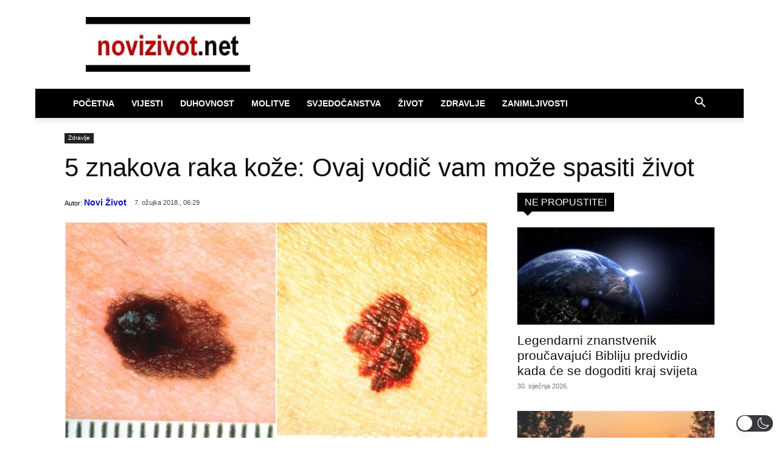

--- FILE ---
content_type: text/html; charset=UTF-8
request_url: https://www.novizivot.net/wp-admin/admin-ajax.php?td_theme_name=Newspaper&v=12.7.3
body_size: -129
content:
{"42812":3697}

--- FILE ---
content_type: application/javascript; charset=utf-8
request_url: https://fundingchoicesmessages.google.com/f/AGSKWxXx7FMd34obPytpEMOOP0XU3SIZGHy5vffFCqQS9N0esyZ5fCmQwMmhk3ELeu7vexkA30G9OsSdrDHe8OnU-joDOKC68NYvmvh5FsY0gRaGXHQA6X7GYuBZhsyFcCc1IKq5YZV-TVyqP-SsAJ3q1oS6BnUW6TOq0r_iNsGjInSFQnlLykkMXsLA5pl8/__advertisement./ad.popup?125x600.swf?-468by60./ad728-
body_size: -1286
content:
window['a0a730c6-e33b-4e22-afbf-1dafecd56e63'] = true;